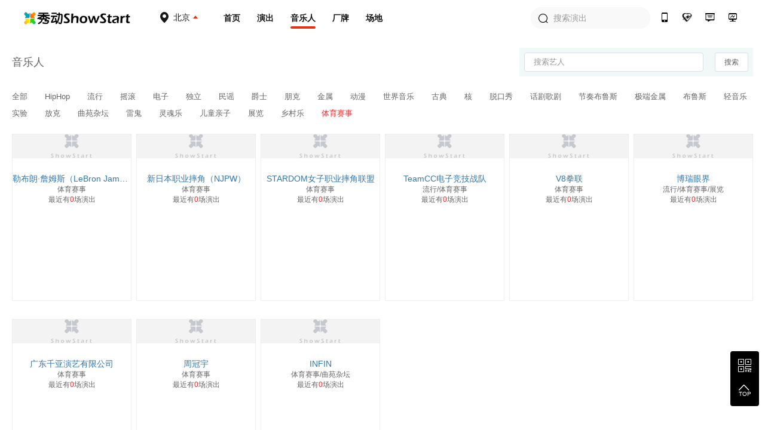

--- FILE ---
content_type: text/html; charset=utf-8
request_url: https://www.showstart.com/artist/list?styleId=1384&t=1721382744268
body_size: 5800
content:
<!doctype html>
<!--[if lt IE  10]><html lang="en-US" class="lt-ie9 ie9" data-n-head-ssr lang="zh" data-n-head="%7B%22lang%22:%7B%22ssr%22:%22zh%22%7D%7D">
<div style="text-align:center;height:40px;line-height:40px;background:#fdf6ec;color:#e6a23c">您正在使用的浏览器版本过低，为了您的最佳体验，请先升级浏览器。</div>
<![endif]-->
<!--[if (gt IE 9)|!(IE)]><!-->
<html data-n-head-ssr lang="zh" data-n-head="%7B%22lang%22:%7B%22ssr%22:%22zh%22%7D%7D">
<!--<![endif]-->

<head >
  <title>秀动网（showstart.com） - 和热爱音乐的朋友开启原创音乐现场之旅</title><meta data-n-head="ssr" charset="utf-8"><meta data-n-head="ssr" name="viewport" content="width=device-width, initial-scale=1"><meta data-n-head="ssr" name="keywords" content="秀动网,独立音乐,Livehouse,现场演出,巡演,众筹,文章攻略,专题分享,艺人,主办方,场地,厂牌,太合音乐,秀动发行"><meta data-n-head="ssr" data-hid="description" name="description" content="秀动网，太合音乐集团旗下产品，Livehouse领域具有号召力的平台，在线低价购票，同城乐迷互动交友，就在秀动网！"><link data-n-head="ssr" rel="icon" type="image/x-icon" href="/favicon.ico"><link rel="preload" href="https://img04.showstart.com/e34de62.js" as="script"><link rel="preload" href="https://img04.showstart.com/c1fd10e.js" as="script"><link rel="preload" href="https://img04.showstart.com/css/9a40607.css" as="style"><link rel="preload" href="https://img04.showstart.com/0fab27a.js" as="script"><link rel="preload" href="https://img04.showstart.com/css/a58fca8.css" as="style"><link rel="preload" href="https://img04.showstart.com/ef82fea.js" as="script"><link rel="preload" href="https://img04.showstart.com/css/e188761.css" as="style"><link rel="preload" href="https://img04.showstart.com/2df65a5.js" as="script"><link rel="stylesheet" href="https://img04.showstart.com/css/9a40607.css"><link rel="stylesheet" href="https://img04.showstart.com/css/a58fca8.css"><link rel="stylesheet" href="https://img04.showstart.com/css/e188761.css">
  <script src="https://ssl.captcha.qq.com/TCaptcha.js"></script>
</head>
<body >
  <div data-server-rendered="true" id="__nuxt"><!----><div id="__layout"><section class="el-container is-vertical" data-v-68a62ad4><header class="el-header" style="height:60px;" data-v-133a72f8 data-v-68a62ad4><div class="layout clearfix" data-v-133a72f8><div class="hl" data-v-133a72f8><a href="/" class="logo nuxt-link-active" data-v-133a72f8><img src="https://img04.showstart.com/img/logo.730a599.png" alt="秀动-showstart" title="秀动-showstart" data-v-133a72f8></a> <div class="ctiy-select" data-v-133a72f8><div class="text" data-v-133a72f8><span class="m-icon icon-ctiy" data-v-133a72f8></span> <b data-v-133a72f8>北京</b></div> <div class="ctiy-select-popover" data-v-133a72f8><div class="ctiy-select-popover-bd" data-v-133a72f8><div class="item clearfix" data-v-133a72f8><label data-v-133a72f8>当前城市：</label> <div class="list" data-v-133a72f8><span class="active" data-v-133a72f8>北京</span></div></div> <div class="item clearfix" data-v-133a72f8><label data-v-133a72f8>热门城市：</label> <div class="list" data-v-133a72f8></div></div> <div class="el-divider el-divider--horizontal" data-v-133a72f8><!----></div> <div class="item clearfix" data-v-133a72f8><label data-v-133a72f8>其他城市：</label> <div class="list max" data-v-133a72f8></div></div></div></div></div></div> <div class="hc clearfix" data-v-133a72f8><a href="/" class="nuxt-link-active" data-v-133a72f8>首页</a> <a href="/event/list?cityCode=10" data-v-133a72f8>演出</a> <a href="/artist/list" class="nuxt-link-active active" data-v-133a72f8>音乐人</a> <a href="/host/list" data-v-133a72f8>厂牌</a> <a href="/venue/list" data-v-133a72f8>场地</a></div> <div class="hr" data-v-133a72f8><div class="h-search el-input el-input--prefix" data-v-133a72f8><!----><input type="text" autocomplete="off" placeholder="搜索演出" class="el-input__inner"><span class="el-input__prefix"><i class="el-input__icon el-icon-search"></i></span><!----><!----><!----></div> <a href="https://fb.showstart.com" target="_blank" data-v-133a72f8><span title="秀动经营后台" class="m-icon icon-ht" data-v-133a72f8></span><i data-v-133a72f8>秀动经营后台</i></a> <a href="/business" data-v-133a72f8><span title="商务合作" class="m-icon icon-business" data-v-133a72f8></span><i data-v-133a72f8>商务合作</i></a> <a href="/musicplan" data-v-133a72f8><span title="音乐人服务" class="m-icon icon-musician" data-v-133a72f8></span><i data-v-133a72f8>音乐人服务</i></a> <a href="/apps" data-v-133a72f8><span title="秀动APP" class="m-icon icon-app" data-v-133a72f8></span><i data-v-133a72f8>秀动APP</i></a></div></div> <div data-v-72760acd data-v-133a72f8><div class="el-dialog__wrapper" style="display:none;" data-v-72760acd><div role="dialog" aria-modal="true" aria-label="dialog" class="el-dialog el-dialog--center" style="margin-top:15vh;width:420px;"><div class="el-dialog__header"><div class="dialog-title" data-v-72760acd><div class="el-tabs el-tabs--top" data-v-72760acd><div class="el-tabs__header is-top"><div class="el-tabs__nav-wrap is-top"><div class="el-tabs__nav-scroll"><div role="tablist" class="el-tabs__nav is-top" style="transform:translateX(-0px);"><div class="el-tabs__active-bar is-top" style="width:0px;transform:translateX(0px);ms-transform:translateX(0px);webkit-transform:translateX(0px);"></div></div></div></div></div><div class="el-tabs__content"><div role="tabpanel" id="pane-1" aria-labelledby="tab-1" class="el-tab-pane" data-v-72760acd></div> <div role="tabpanel" aria-hidden="true" id="pane-2" aria-labelledby="tab-2" class="el-tab-pane" style="display:none;" data-v-72760acd></div></div></div></div><button type="button" aria-label="Close" class="el-dialog__headerbtn"><i class="el-dialog__close el-icon el-icon-close"></i></button></div><!----><!----></div></div></div></header> <main class="el-main" data-v-68a62ad4><div data-fetch-key="data-v-f7e8e1dc:0" class="layout" data-v-f7e8e1dc data-v-68a62ad4><section class="search-wrap" data-v-f7e8e1dc><h3 data-v-f7e8e1dc>音乐人</h3> <form class="el-form fr" data-v-f7e8e1dc><div class="el-input el-input--small" data-v-f7e8e1dc><!----><input type="text" autocomplete="off" placeholder="搜索艺人" class="el-input__inner"><!----><!----><!----><!----></div> <button type="button" class="el-button el-button--default el-button--small" data-v-f7e8e1dc><!----><!----><span>搜索</span></button></form></section> <section class="filter-wrap" data-v-f7e8e1dc><a href="/artist/list?styleId&amp;t=1769915421419" class="nuxt-link-active" data-v-f7e8e1dc>
            全部
        </a><a href="/artist/list?styleId=6&amp;t=1769915421419" class="nuxt-link-active" data-v-f7e8e1dc>
            HipHop
        </a><a href="/artist/list?styleId=3&amp;t=1769915421419" class="nuxt-link-active" data-v-f7e8e1dc>
            流行
        </a><a href="/artist/list?styleId=2&amp;t=1769915421419" class="nuxt-link-active" data-v-f7e8e1dc>
            摇滚
        </a><a href="/artist/list?styleId=4&amp;t=1769915421419" class="nuxt-link-active" data-v-f7e8e1dc>
            电子
        </a><a href="/artist/list?styleId=26&amp;t=1769915421419" class="nuxt-link-active" data-v-f7e8e1dc>
            独立
        </a><a href="/artist/list?styleId=1&amp;t=1769915421419" class="nuxt-link-active" data-v-f7e8e1dc>
            民谣
        </a><a href="/artist/list?styleId=10&amp;t=1769915421419" class="nuxt-link-active" data-v-f7e8e1dc>
            爵士
        </a><a href="/artist/list?styleId=23&amp;t=1769915421419" class="nuxt-link-active" data-v-f7e8e1dc>
            朋克
        </a><a href="/artist/list?styleId=12&amp;t=1769915421419" class="nuxt-link-active" data-v-f7e8e1dc>
            金属
        </a><a href="/artist/list?styleId=11&amp;t=1769915421419" class="nuxt-link-active" data-v-f7e8e1dc>
            动漫
        </a><a href="/artist/list?styleId=8&amp;t=1769915421419" class="nuxt-link-active" data-v-f7e8e1dc>
            世界音乐
        </a><a href="/artist/list?styleId=7&amp;t=1769915421419" class="nuxt-link-active" data-v-f7e8e1dc>
            古典
        </a><a href="/artist/list?styleId=25&amp;t=1769915421419" class="nuxt-link-active" data-v-f7e8e1dc>
            核
        </a><a href="/artist/list?styleId=19&amp;t=1769915421419" class="nuxt-link-active" data-v-f7e8e1dc>
            脱口秀
        </a><a href="/artist/list?styleId=21&amp;t=1769915421419" class="nuxt-link-active" data-v-f7e8e1dc>
            话剧歌剧
        </a><a href="/artist/list?styleId=9&amp;t=1769915421419" class="nuxt-link-active" data-v-f7e8e1dc>
            节奏布鲁斯
        </a><a href="/artist/list?styleId=24&amp;t=1769915421419" class="nuxt-link-active" data-v-f7e8e1dc>
            极端金属
        </a><a href="/artist/list?styleId=13&amp;t=1769915421419" class="nuxt-link-active" data-v-f7e8e1dc>
            布鲁斯
        </a><a href="/artist/list?styleId=5&amp;t=1769915421420" class="nuxt-link-active" data-v-f7e8e1dc>
            轻音乐
        </a><a href="/artist/list?styleId=18&amp;t=1769915421420" class="nuxt-link-active" data-v-f7e8e1dc>
            实验
        </a><a href="/artist/list?styleId=28&amp;t=1769915421420" class="nuxt-link-active" data-v-f7e8e1dc>
            放克
        </a><a href="/artist/list?styleId=30&amp;t=1769915421420" class="nuxt-link-active" data-v-f7e8e1dc>
            曲苑杂坛
        </a><a href="/artist/list?styleId=16&amp;t=1769915421420" class="nuxt-link-active" data-v-f7e8e1dc>
            雷鬼
        </a><a href="/artist/list?styleId=14&amp;t=1769915421420" class="nuxt-link-active" data-v-f7e8e1dc>
            灵魂乐
        </a><a href="/artist/list?styleId=29&amp;t=1769915421420" class="nuxt-link-active" data-v-f7e8e1dc>
            儿童亲子
        </a><a href="/artist/list?styleId=27&amp;t=1769915421420" class="nuxt-link-active" data-v-f7e8e1dc>
            展览
        </a><a href="/artist/list?styleId=15&amp;t=1769915421420" class="nuxt-link-active" data-v-f7e8e1dc>
            乡村乐
        </a><a href="/artist/list?styleId=1384&amp;t=1769915421420" class="nuxt-link-active active" data-v-f7e8e1dc>
            体育赛事
        </a></section> <section class="table-wrap" data-v-f7e8e1dc><div class="table-content" style="display:;" data-v-f7e8e1dc><div class="table-cell" data-v-f7e8e1dc><a href="/artist/23913903" class="image-wrap" data-v-f7e8e1dc><div class="el-image" data-v-f7e8e1dc><div class="el-image__placeholder"></div><!----></div></a> <a href="/artist/23913903" class="name" data-v-f7e8e1dc>勒布朗·詹姆斯（LeBron James）</a> <div class="sty" data-v-f7e8e1dc>体育赛事</div> <a href="/event/list?performerId=23913903&amp;cityCode=0" class="num" data-v-f7e8e1dc>最近有<em data-v-f7e8e1dc>0</em>场演出</a></div><div class="table-cell" data-v-f7e8e1dc><a href="/artist/23514064" class="image-wrap" data-v-f7e8e1dc><div class="el-image" data-v-f7e8e1dc><div class="el-image__placeholder"></div><!----></div></a> <a href="/artist/23514064" class="name" data-v-f7e8e1dc>新日本职业摔角（NJPW）</a> <div class="sty" data-v-f7e8e1dc>体育赛事</div> <a href="/event/list?performerId=23514064&amp;cityCode=0" class="num" data-v-f7e8e1dc>最近有<em data-v-f7e8e1dc>0</em>场演出</a></div><div class="table-cell" data-v-f7e8e1dc><a href="/artist/23514158" class="image-wrap" data-v-f7e8e1dc><div class="el-image" data-v-f7e8e1dc><div class="el-image__placeholder"></div><!----></div></a> <a href="/artist/23514158" class="name" data-v-f7e8e1dc> STARDOM女子职业摔角联盟</a> <div class="sty" data-v-f7e8e1dc>体育赛事</div> <a href="/event/list?performerId=23514158&amp;cityCode=0" class="num" data-v-f7e8e1dc>最近有<em data-v-f7e8e1dc>0</em>场演出</a></div><div class="table-cell" data-v-f7e8e1dc><a href="/artist/24728191" class="image-wrap" data-v-f7e8e1dc><div class="el-image" data-v-f7e8e1dc><div class="el-image__placeholder"></div><!----></div></a> <a href="/artist/24728191" class="name" data-v-f7e8e1dc>TeamCC电子竞技战队</a> <div class="sty" data-v-f7e8e1dc>流行/体育赛事</div> <a href="/event/list?performerId=24728191&amp;cityCode=0" class="num" data-v-f7e8e1dc>最近有<em data-v-f7e8e1dc>0</em>场演出</a></div><div class="table-cell" data-v-f7e8e1dc><a href="/artist/20378256" class="image-wrap" data-v-f7e8e1dc><div class="el-image" data-v-f7e8e1dc><div class="el-image__placeholder"></div><!----></div></a> <a href="/artist/20378256" class="name" data-v-f7e8e1dc>V8拳联</a> <div class="sty" data-v-f7e8e1dc>体育赛事</div> <a href="/event/list?performerId=20378256&amp;cityCode=0" class="num" data-v-f7e8e1dc>最近有<em data-v-f7e8e1dc>0</em>场演出</a></div><div class="table-cell" data-v-f7e8e1dc><a href="/artist/21847134" class="image-wrap" data-v-f7e8e1dc><div class="el-image" data-v-f7e8e1dc><div class="el-image__placeholder"></div><!----></div></a> <a href="/artist/21847134" class="name" data-v-f7e8e1dc>博瑞眼界</a> <div class="sty" data-v-f7e8e1dc>流行/体育赛事/展览</div> <a href="/event/list?performerId=21847134&amp;cityCode=0" class="num" data-v-f7e8e1dc>最近有<em data-v-f7e8e1dc>0</em>场演出</a></div><div class="table-cell" data-v-f7e8e1dc><a href="/artist/18927250" class="image-wrap" data-v-f7e8e1dc><div class="el-image" data-v-f7e8e1dc><div class="el-image__placeholder"></div><!----></div></a> <a href="/artist/18927250" class="name" data-v-f7e8e1dc>广东千亚演艺有限公司</a> <div class="sty" data-v-f7e8e1dc>体育赛事</div> <a href="/event/list?performerId=18927250&amp;cityCode=0" class="num" data-v-f7e8e1dc>最近有<em data-v-f7e8e1dc>0</em>场演出</a></div><div class="table-cell" data-v-f7e8e1dc><a href="/artist/21392667" class="image-wrap" data-v-f7e8e1dc><div class="el-image" data-v-f7e8e1dc><div class="el-image__placeholder"></div><!----></div></a> <a href="/artist/21392667" class="name" data-v-f7e8e1dc>周冠宇</a> <div class="sty" data-v-f7e8e1dc>体育赛事</div> <a href="/event/list?performerId=21392667&amp;cityCode=0" class="num" data-v-f7e8e1dc>最近有<em data-v-f7e8e1dc>0</em>场演出</a></div><div class="table-cell" data-v-f7e8e1dc><a href="/artist/2533544" class="image-wrap" data-v-f7e8e1dc><div class="el-image" data-v-f7e8e1dc><div class="el-image__placeholder"></div><!----></div></a> <a href="/artist/2533544" class="name" data-v-f7e8e1dc>INFIN</a> <div class="sty" data-v-f7e8e1dc>体育赛事/曲苑杂坛</div> <a href="/event/list?performerId=2533544&amp;cityCode=0" class="num" data-v-f7e8e1dc>最近有<em data-v-f7e8e1dc>0</em>场演出</a></div><i class="_e" data-v-f7e8e1dc></i><i class="_e" data-v-f7e8e1dc></i><i class="_e" data-v-f7e8e1dc></i><i class="_e" data-v-f7e8e1dc></i><i class="_e" data-v-f7e8e1dc></i></div> <div class="el-pagination is-background" style="text-align:center;" data-v-f7e8e1dc><button type="button" disabled="disabled" class="btn-prev"><i class="el-icon el-icon-arrow-left"></i></button><ul class="el-pager"><li class="number active">1</li><!----><!----><!----></ul><button type="button" disabled="disabled" class="btn-next"><i class="el-icon el-icon-arrow-right"></i></button></div> <!----></section></div></main> <footer class="el-footer" style="height:auto;" data-v-9b238dca data-v-68a62ad4><div class="hd" data-v-9b238dca><div class="layout clearfix" data-v-9b238dca><div class="lt" data-v-9b238dca><div class="column" data-v-9b238dca><div class="title" data-v-9b238dca>平台产品</div> <a href="https://fb.showstart.com/" target="_blank" data-v-9b238dca>经营后台</a> <a href="/apps" target="_blank" data-v-9b238dca>秀动APP</a> <a href="/apps/profession" target="_blank" data-v-9b238dca>专业版APP</a> <a href="/showfun" target="_blank" data-v-9b238dca>SHOWFUN</a> <a href="https://release.showstart.com/" target="_blank" data-v-9b238dca>秀动发行</a></div> <div class="column" data-v-9b238dca><div class="title" data-v-9b238dca>关于秀动</div> <a href="/helpCenter?anchor=1" target="_blank" data-v-9b238dca>平台介绍</a> <a href="/helpCenter?anchor=5" target="_blank" data-v-9b238dca>资质许可</a> <a href="/helpCenter?anchor=3" target="_blank" data-v-9b238dca>服务条款</a> <a href="/helpCenter?anchor=4" target="_blank" data-v-9b238dca>隐私政策</a> <a href="/helpCenter?anchor=13" target="_blank" data-v-9b238dca>未成年人保护制度</a></div> <div class="column" data-v-9b238dca><div class="title" data-v-9b238dca>友情链接</div> <a href="https://y.qq.com/portal/piao_wu.html" target="_blank" data-v-9b238dca>QQ演出</a> <a href="https://music.163.com/show/m/portal?source=concert_detail" target="_blank" data-v-9b238dca>云村有票</a> <a href="http://www.gewara.com/" target="_blank" data-v-9b238dca>猫眼演出</a> <a href="http://wenkor.com" target="_blank" data-v-9b238dca>文客</a></div></div> <div class="rt" data-v-9b238dca><div class="tel" data-v-9b238dca>400-188-6980</div> <div class="tel-time" data-v-9b238dca>客服热线：周一至周日 10:00~20:30</div> <div class="btns clearfix" data-v-9b238dca><span data-v-9b238dca><div role="tooltip" id="el-popover-632" aria-hidden="true" class="el-popover el-popper" style="width:136px;display:none;"><!----><div class="ft-qrcode-item" data-v-9b238dca><img src="https://img04.showstart.com/img/weixin.4311cda.png" data-v-9b238dca> <p data-v-9b238dca>关注微信客服</p></div> </div><span class="el-popover__reference-wrapper"><div class="btn" data-v-9b238dca><span class="m-icon icon-weixin" data-v-9b238dca></span>
							秀动微信客服
						</div></span></span> <span data-v-9b238dca><div role="tooltip" id="el-popover-74" aria-hidden="true" class="el-popover el-popper" style="width:136px;display:none;"><!----><div class="ft-qrcode-item" data-v-9b238dca><img src="https://img04.showstart.com/img/app.cad5717.png" data-v-9b238dca> <p data-v-9b238dca>下载秀动APP</p></div> </div><span class="el-popover__reference-wrapper"><div class="btn" data-v-9b238dca><span class="m-icon icon-xiudong" data-v-9b238dca></span>
							下载秀动APP
						</div></span></span></div></div></div></div> <div class="ft" data-v-9b238dca><div class="layout clearfix" data-v-9b238dca><div class="lt" data-v-9b238dca><div class="title" data-v-9b238dca>秀动</div> <p data-v-9b238dca><a href="https://www.taihe.com" target="_blank" data-v-9b238dca>太合音乐集团</a>
					©2021成都太合乐动科技有限公司 版权所有<a href="https://beian.miit.gov.cn" target="_blank" data-v-9b238dca>蜀ICP备14016442号</a>蜀公安备 51019002002123号
				</p> <p data-v-9b238dca><a href="/helpCenter?anchor=5" target="_blank" data-v-9b238dca>营业性演出许可证：510000120277</a> |
					<a href="/helpCenter?anchor=5" target="_blank" data-v-9b238dca>增值电信营业许可证：川B2-20180527</a></p> <p data-v-9b238dca><a href="/helpCenter?anchor=5" target="_blank" data-v-9b238dca>出版物经营许可证：新出发蓉零字第GX-C240号</a> |
					<a href="http://jbts.mct.gov.cn" target="_blank" data-v-9b238dca>12318全国文化市场举报平台</a></p></div> <div class="rt" data-v-9b238dca><a href="https://weibo.com/thshowstart" target="_blank" data-v-9b238dca><span class="m-icon icon-weibo" data-v-9b238dca></span></a> <a href="https://twitter.com/startoffical" target="_blank" data-v-9b238dca><span class="m-icon icon-ttww" data-v-9b238dca></span></a> <a href="https://www.facebook.com/showstartbooking" target="_blank" data-v-9b238dca><span class="m-icon icon-facebook" data-v-9b238dca></span></a> <a href="https://www.instagram.com/showstartofficial" target="_blank" data-v-9b238dca><span class="m-icon icon-ins" data-v-9b238dca></span></a></div></div></div></footer> <div class="backtop" data-v-68a62ad4><span><div role="tooltip" id="el-popover-6981" aria-hidden="true" class="el-popover el-popper" style="width:230px;display:none;"><!----><div class="qrcode-list"><div class="qrcode-item clearfix"><img src="https://img04.showstart.com/img/weixin.4311cda.png"> <div class="bd"><span class="m-icon icon-weixin"></span> <p>关注微信客服</p> <p>在线咨询</p></div></div> <div class="qrcode-item clearfix"><img src="https://img04.showstart.com/img/app.cad5717.png"> <div class="bd"><span class="m-icon icon-xiudong"></span> <p>购票扫码下载</p> <p>秀动APP</p></div></div></div> </div><span class="el-popover__reference-wrapper"><span class="m-icon icon-qrcode"></span></span></span> <span class="backtotop"><i class="el-icon-arrow-up"></i> <p>TOP</p></span></div></section></div></div><script>window.__NUXT__=(function(a,b,c,d,e,f,g,h,i,j,k){e[0]={key:d,showName:"全部"};e[1]={key:6,showName:"HipHop"};e[2]={key:3,showName:"流行"};e[3]={key:2,showName:"摇滚"};e[4]={key:4,showName:"电子"};e[5]={key:26,showName:"独立"};e[6]={key:f,showName:"民谣"};e[7]={key:g,showName:"爵士"};e[8]={key:23,showName:"朋克"};e[9]={key:12,showName:"金属"};e[10]={key:11,showName:"动漫"};e[11]={key:8,showName:"世界音乐"};e[12]={key:7,showName:"古典"};e[13]={key:25,showName:"核"};e[14]={key:19,showName:"脱口秀"};e[15]={key:21,showName:"话剧歌剧"};e[16]={key:h,showName:"节奏布鲁斯"};e[17]={key:24,showName:"极端金属"};e[18]={key:13,showName:"布鲁斯"};e[19]={key:5,showName:"轻音乐"};e[20]={key:18,showName:"实验"};e[21]={key:28,showName:"放克"};e[22]={key:30,showName:"曲苑杂坛"};e[23]={key:16,showName:"雷鬼"};e[24]={key:14,showName:"灵魂乐"};e[25]={key:29,showName:"儿童亲子"};e[26]={key:27,showName:"展览"};e[27]={key:15,showName:"乡村乐"};e[28]={key:1384,showName:b};return {layout:"default",data:[{styles:e}],fetch:{"data-v-f7e8e1dc:0":{styles:e,searchKeyword:d,tableData:[{id:23913903,name:"勒布朗·詹姆斯（LeBron James）",avatar:"https:\u002F\u002Fs2.showstart.com\u002Fimg\u002F2025\u002F0829\u002F18\u002F00\u002Fbfc2306d81e5429ea8bcb268ddfbb81d_800_800_724163.0x0.png",styles:b,activityNum:a},{id:23514064,name:"新日本职业摔角（NJPW）",avatar:"https:\u002F\u002Fs2.showstart.com\u002Fimg\u002F2025\u002F0812\u002F12\u002F00\u002F2f11c3b889da460a9d5510c81ffde401_800_800_914587.0x0.png",styles:b,activityNum:a},{id:23514158,name:" STARDOM女子职业摔角联盟",avatar:"https:\u002F\u002Fs2.showstart.com\u002Fimg\u002F2025\u002F0812\u002F12\u002F00\u002F54f83e8a86634113990eb47f61fbf7ee_800_800_96621.0x0.png",styles:b,activityNum:a},{id:24728191,name:"TeamCC电子竞技战队",avatar:i,styles:"流行\u002F体育赛事",activityNum:a},{id:20378256,name:"V8拳联",avatar:"https:\u002F\u002Fs2.showstart.com\u002Fimg\u002F2024\u002F1217\u002F18\u002F00\u002Ff51f1d09b05a47708a9074ade0a10a37_800_800_90939.0x0.png",styles:b,activityNum:a},{id:21847134,name:"博瑞眼界",avatar:"https:\u002F\u002Fs2.showstart.com\u002Fimg\u002F2024\u002F0412\u002F09\u002F30\u002Fd5398f9b27374011b06dd4b77baa2b88_200_200_13964.0x0.png",styles:"流行\u002F体育赛事\u002F展览",activityNum:a},{id:18927250,name:"广东千亚演艺有限公司",avatar:"https:\u002F\u002Fs2.showstart.com\u002Fimg\u002F2024\u002F0905\u002F16\u002F30\u002F9b289915105c4981ad75e8584baefc43_800_800_83805.0x0.png",styles:b,activityNum:a},{id:21392667,name:"周冠宇",avatar:i,styles:b,activityNum:a},{id:2533544,name:"INFIN",avatar:"https:\u002F\u002Fs2.showstart.com\u002Fimg\u002F2024\u002F0412\u002F09\u002F30\u002F799f76d40dff4f0288af5a244e68309d_200_200_19735.0x0.png",styles:"体育赛事\u002F曲苑杂坛",activityNum:a},{isE:c,id:"e_1"},{isE:c,id:"e_2"},{isE:c,id:"e_3"},{isE:c,id:"e_4"},{isE:c,id:"e_5"}],totalCount:h,fetchLoading:j,pageNo:f}},error:d,state:{sign:d,userInfo:d,cityId:g,cryptoKey:"CIVEhdjwVaEpAaip",token:"23fumirrxv073ze1jtnv1u8tq3fuklpy",loginDialogVisible:j,accessToken:"799c0da6e0164e57697ecc51HxU4S3il",idToken:""},serverRendered:c,routePath:"\u002Fartist\u002Flist",config:{_app:{basePath:k,assetsPath:k,cdnURL:"https:\u002F\u002Fimg04.showstart.com\u002F"}}}}(0,"体育赛事",true,null,Array(29),1,10,9,"https:\u002F\u002Fs2.showstart.com\u002Fimg\u002F2024\u002F0729\u002F10\u002F00\u002Fe45dc508719f4184826c59fb0d64eead_800_800_76905.0x0.png",false,"\u002F"));</script><script src="https://img04.showstart.com/e34de62.js" defer></script><script src="https://img04.showstart.com/2df65a5.js" defer></script><script src="https://img04.showstart.com/c1fd10e.js" defer></script><script src="https://img04.showstart.com/0fab27a.js" defer></script><script src="https://img04.showstart.com/ef82fea.js" defer></script>
</body>

</html>

--- FILE ---
content_type: text/css
request_url: https://img04.showstart.com/css/390824f.css
body_size: 826
content:
.select-tag[data-v-6c19949c]{position:relative;border-bottom:1px dashed #ddd;padding:20px 50px 20px 0;line-height:20px}.select-tag label[data-v-6c19949c]{float:left;color:#333;min-width:85px}.select-tag .tags[data-v-6c19949c]{height:21px;overflow:hidden;transition:all .3s}.select-tag .tags .tag[data-v-6c19949c]{color:#666;margin-right:25px;float:left;cursor:pointer}.select-tag .tags .tag.active[data-v-6c19949c],.select-tag .tags .tag[data-v-6c19949c]:hover{color:#e72f2f}.select-tag .operating[data-v-6c19949c]{position:absolute;right:0;top:20px;cursor:pointer}.select-tag .operating .btn i[data-v-6c19949c]{margin-left:5px;transition:transform .3s}.select-tag.max .tags[data-v-6c19949c],.select-tag.max[data-v-6c19949c]{height:auto}.select-tag.max .btn i[data-v-6c19949c]{transform:rotate(180deg)}.select-tag.select-tag-time[data-v-6c19949c]{line-height:30px}.select-tag.select-tag-time .tags[data-v-6c19949c]{height:33px}.show-item{width:218px;margin-bottom:30px;border:1px solid #ddd;border-radius:4px;padding:10px;float:left;margin-right:37px}.show-item:nth-child(5n){margin-right:0}.show-item img{transition:transform .6s}.show-item:hover img{transform:scale(1.05)}.show-item .el-image{height:255px;width:100%}.show-item .title{margin-top:10px;height:38px;line-height:19px;overflow:hidden;font-size:13px;color:#666;font-weight:600}.show-item .artist,.show-item .price,.show-item .time{line-height:25px;white-space:nowrap;overflow:hidden;text-overflow:ellipsis;font-weight:400;color:#666}.show-item .artist span,.show-item .price span,.show-item .time span{color:#e72f2f}.show-item .addr{line-height:18px;color:#37a;white-space:nowrap;overflow:hidden;text-overflow:ellipsis}.show-item .addr i{font-size:18px;color:#000;position:relative;top:2px;margin-right:5px}.no-data{padding:80px 0;width:300px;margin:0 auto}.no-data img{float:left}.no-data .text{float:left;margin-left:20px;vertical-align:middle;padding:31px 0}.no-data p{font-size:14px;margin-left:20px;color:#999}.tools-bar[data-v-45a60ebc]{position:relative;margin-top:30px;line-height:30px;padding-right:100px}.tools-bar .tags[data-v-45a60ebc]{float:left}.tools-bar .tags .tag[data-v-45a60ebc]{border:1px solid #ddd;height:28px;line-height:28px;padding:0 10px;border-radius:4px;margin-right:20px;float:left}.tools-bar .tags .tag i[data-v-45a60ebc]{cursor:pointer;margin-left:5px}.tools-bar .tags .tag i[data-v-45a60ebc]:hover{color:#e72f2f}.tools-bar .sort[data-v-45a60ebc]{position:absolute;right:0;top:0}.tools-bar .sort i[data-v-45a60ebc]{font-size:12px}.tools-bar .sort span[data-v-45a60ebc]{position:relative;margin:0 8px;cursor:pointer}.tools-bar .sort span.active[data-v-45a60ebc],.tools-bar .sort span.active i[data-v-45a60ebc],.tools-bar .sort span[data-v-45a60ebc]:hover{color:#e72f2f}.tools-bar .sort span[data-v-45a60ebc]:after{content:"";width:1px;background-color:#666;height:14px;position:absolute;top:3px;right:-6px}.tools-bar .sort span[data-v-45a60ebc]:last-child{margin-right:0}.tools-bar .sort span[data-v-45a60ebc]:last-child:after{display:none}.list-box[data-v-45a60ebc]{margin-top:30px}@media screen and (max-width:1200px){.show-list .show-item[data-v-45a60ebc]{margin-right:22px}}